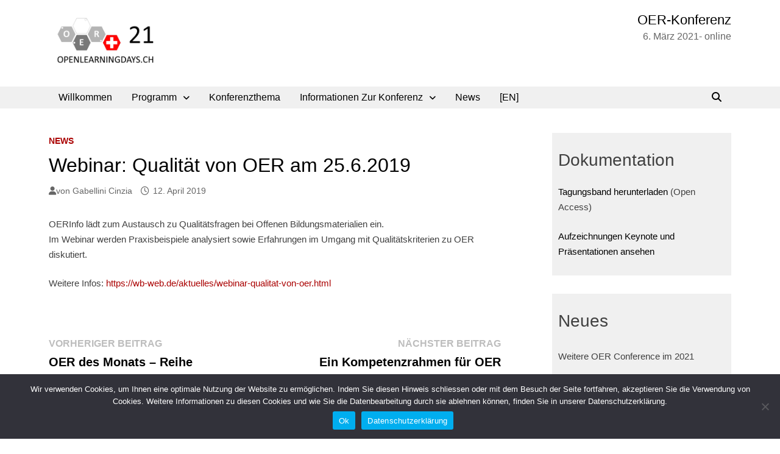

--- FILE ---
content_type: text/html; charset=UTF-8
request_url: https://openlearningdays.ch/news/webinar-qualitaet-von-oer-am-25-6-2019/
body_size: 54851
content:
<!doctype html>
<html lang="de">
<head>
	<meta charset="UTF-8">
	<meta name="viewport" content="width=device-width, initial-scale=1">
	<link rel="profile" href="https://gmpg.org/xfn/11">

	<title>Webinar: Qualität von OER am 25.6.2019 &#8211; OER-Konferenz</title>
<meta name='robots' content='noindex, nofollow' />
	<style>img:is([sizes="auto" i], [sizes^="auto," i]) { contain-intrinsic-size: 3000px 1500px }</style>
	<link rel="alternate" type="application/rss+xml" title="OER-Konferenz &raquo; Feed" href="https://openlearningdays.ch/feed/" />
<link rel="alternate" type="application/rss+xml" title="OER-Konferenz &raquo; Kommentar-Feed" href="https://openlearningdays.ch/comments/feed/" />
<link rel="alternate" type="application/rss+xml" title="OER-Konferenz &raquo; Webinar: Qualität von OER am 25.6.2019-Kommentar-Feed" href="https://openlearningdays.ch/news/webinar-qualitaet-von-oer-am-25-6-2019/feed/" />
<script type="text/javascript">
/* <![CDATA[ */
window._wpemojiSettings = {"baseUrl":"https:\/\/s.w.org\/images\/core\/emoji\/16.0.1\/72x72\/","ext":".png","svgUrl":"https:\/\/s.w.org\/images\/core\/emoji\/16.0.1\/svg\/","svgExt":".svg","source":{"concatemoji":"https:\/\/openlearningdays.ch\/wp-includes\/js\/wp-emoji-release.min.js?ver=6.8.3"}};
/*! This file is auto-generated */
!function(s,n){var o,i,e;function c(e){try{var t={supportTests:e,timestamp:(new Date).valueOf()};sessionStorage.setItem(o,JSON.stringify(t))}catch(e){}}function p(e,t,n){e.clearRect(0,0,e.canvas.width,e.canvas.height),e.fillText(t,0,0);var t=new Uint32Array(e.getImageData(0,0,e.canvas.width,e.canvas.height).data),a=(e.clearRect(0,0,e.canvas.width,e.canvas.height),e.fillText(n,0,0),new Uint32Array(e.getImageData(0,0,e.canvas.width,e.canvas.height).data));return t.every(function(e,t){return e===a[t]})}function u(e,t){e.clearRect(0,0,e.canvas.width,e.canvas.height),e.fillText(t,0,0);for(var n=e.getImageData(16,16,1,1),a=0;a<n.data.length;a++)if(0!==n.data[a])return!1;return!0}function f(e,t,n,a){switch(t){case"flag":return n(e,"\ud83c\udff3\ufe0f\u200d\u26a7\ufe0f","\ud83c\udff3\ufe0f\u200b\u26a7\ufe0f")?!1:!n(e,"\ud83c\udde8\ud83c\uddf6","\ud83c\udde8\u200b\ud83c\uddf6")&&!n(e,"\ud83c\udff4\udb40\udc67\udb40\udc62\udb40\udc65\udb40\udc6e\udb40\udc67\udb40\udc7f","\ud83c\udff4\u200b\udb40\udc67\u200b\udb40\udc62\u200b\udb40\udc65\u200b\udb40\udc6e\u200b\udb40\udc67\u200b\udb40\udc7f");case"emoji":return!a(e,"\ud83e\udedf")}return!1}function g(e,t,n,a){var r="undefined"!=typeof WorkerGlobalScope&&self instanceof WorkerGlobalScope?new OffscreenCanvas(300,150):s.createElement("canvas"),o=r.getContext("2d",{willReadFrequently:!0}),i=(o.textBaseline="top",o.font="600 32px Arial",{});return e.forEach(function(e){i[e]=t(o,e,n,a)}),i}function t(e){var t=s.createElement("script");t.src=e,t.defer=!0,s.head.appendChild(t)}"undefined"!=typeof Promise&&(o="wpEmojiSettingsSupports",i=["flag","emoji"],n.supports={everything:!0,everythingExceptFlag:!0},e=new Promise(function(e){s.addEventListener("DOMContentLoaded",e,{once:!0})}),new Promise(function(t){var n=function(){try{var e=JSON.parse(sessionStorage.getItem(o));if("object"==typeof e&&"number"==typeof e.timestamp&&(new Date).valueOf()<e.timestamp+604800&&"object"==typeof e.supportTests)return e.supportTests}catch(e){}return null}();if(!n){if("undefined"!=typeof Worker&&"undefined"!=typeof OffscreenCanvas&&"undefined"!=typeof URL&&URL.createObjectURL&&"undefined"!=typeof Blob)try{var e="postMessage("+g.toString()+"("+[JSON.stringify(i),f.toString(),p.toString(),u.toString()].join(",")+"));",a=new Blob([e],{type:"text/javascript"}),r=new Worker(URL.createObjectURL(a),{name:"wpTestEmojiSupports"});return void(r.onmessage=function(e){c(n=e.data),r.terminate(),t(n)})}catch(e){}c(n=g(i,f,p,u))}t(n)}).then(function(e){for(var t in e)n.supports[t]=e[t],n.supports.everything=n.supports.everything&&n.supports[t],"flag"!==t&&(n.supports.everythingExceptFlag=n.supports.everythingExceptFlag&&n.supports[t]);n.supports.everythingExceptFlag=n.supports.everythingExceptFlag&&!n.supports.flag,n.DOMReady=!1,n.readyCallback=function(){n.DOMReady=!0}}).then(function(){return e}).then(function(){var e;n.supports.everything||(n.readyCallback(),(e=n.source||{}).concatemoji?t(e.concatemoji):e.wpemoji&&e.twemoji&&(t(e.twemoji),t(e.wpemoji)))}))}((window,document),window._wpemojiSettings);
/* ]]> */
</script>
<style id='wp-emoji-styles-inline-css' type='text/css'>

	img.wp-smiley, img.emoji {
		display: inline !important;
		border: none !important;
		box-shadow: none !important;
		height: 1em !important;
		width: 1em !important;
		margin: 0 0.07em !important;
		vertical-align: -0.1em !important;
		background: none !important;
		padding: 0 !important;
	}
</style>
<link rel='stylesheet' id='wp-block-library-css' href='https://openlearningdays.ch/wp-includes/css/dist/block-library/style.min.css?ver=6.8.3' type='text/css' media='all' />
<style id='wp-block-library-theme-inline-css' type='text/css'>
.wp-block-audio :where(figcaption){color:#555;font-size:13px;text-align:center}.is-dark-theme .wp-block-audio :where(figcaption){color:#ffffffa6}.wp-block-audio{margin:0 0 1em}.wp-block-code{border:1px solid #ccc;border-radius:4px;font-family:Menlo,Consolas,monaco,monospace;padding:.8em 1em}.wp-block-embed :where(figcaption){color:#555;font-size:13px;text-align:center}.is-dark-theme .wp-block-embed :where(figcaption){color:#ffffffa6}.wp-block-embed{margin:0 0 1em}.blocks-gallery-caption{color:#555;font-size:13px;text-align:center}.is-dark-theme .blocks-gallery-caption{color:#ffffffa6}:root :where(.wp-block-image figcaption){color:#555;font-size:13px;text-align:center}.is-dark-theme :root :where(.wp-block-image figcaption){color:#ffffffa6}.wp-block-image{margin:0 0 1em}.wp-block-pullquote{border-bottom:4px solid;border-top:4px solid;color:currentColor;margin-bottom:1.75em}.wp-block-pullquote cite,.wp-block-pullquote footer,.wp-block-pullquote__citation{color:currentColor;font-size:.8125em;font-style:normal;text-transform:uppercase}.wp-block-quote{border-left:.25em solid;margin:0 0 1.75em;padding-left:1em}.wp-block-quote cite,.wp-block-quote footer{color:currentColor;font-size:.8125em;font-style:normal;position:relative}.wp-block-quote:where(.has-text-align-right){border-left:none;border-right:.25em solid;padding-left:0;padding-right:1em}.wp-block-quote:where(.has-text-align-center){border:none;padding-left:0}.wp-block-quote.is-large,.wp-block-quote.is-style-large,.wp-block-quote:where(.is-style-plain){border:none}.wp-block-search .wp-block-search__label{font-weight:700}.wp-block-search__button{border:1px solid #ccc;padding:.375em .625em}:where(.wp-block-group.has-background){padding:1.25em 2.375em}.wp-block-separator.has-css-opacity{opacity:.4}.wp-block-separator{border:none;border-bottom:2px solid;margin-left:auto;margin-right:auto}.wp-block-separator.has-alpha-channel-opacity{opacity:1}.wp-block-separator:not(.is-style-wide):not(.is-style-dots){width:100px}.wp-block-separator.has-background:not(.is-style-dots){border-bottom:none;height:1px}.wp-block-separator.has-background:not(.is-style-wide):not(.is-style-dots){height:2px}.wp-block-table{margin:0 0 1em}.wp-block-table td,.wp-block-table th{word-break:normal}.wp-block-table :where(figcaption){color:#555;font-size:13px;text-align:center}.is-dark-theme .wp-block-table :where(figcaption){color:#ffffffa6}.wp-block-video :where(figcaption){color:#555;font-size:13px;text-align:center}.is-dark-theme .wp-block-video :where(figcaption){color:#ffffffa6}.wp-block-video{margin:0 0 1em}:root :where(.wp-block-template-part.has-background){margin-bottom:0;margin-top:0;padding:1.25em 2.375em}
</style>
<style id='classic-theme-styles-inline-css' type='text/css'>
/*! This file is auto-generated */
.wp-block-button__link{color:#fff;background-color:#32373c;border-radius:9999px;box-shadow:none;text-decoration:none;padding:calc(.667em + 2px) calc(1.333em + 2px);font-size:1.125em}.wp-block-file__button{background:#32373c;color:#fff;text-decoration:none}
</style>
<style id='global-styles-inline-css' type='text/css'>
:root{--wp--preset--aspect-ratio--square: 1;--wp--preset--aspect-ratio--4-3: 4/3;--wp--preset--aspect-ratio--3-4: 3/4;--wp--preset--aspect-ratio--3-2: 3/2;--wp--preset--aspect-ratio--2-3: 2/3;--wp--preset--aspect-ratio--16-9: 16/9;--wp--preset--aspect-ratio--9-16: 9/16;--wp--preset--color--black: #000000;--wp--preset--color--cyan-bluish-gray: #abb8c3;--wp--preset--color--white: #ffffff;--wp--preset--color--pale-pink: #f78da7;--wp--preset--color--vivid-red: #cf2e2e;--wp--preset--color--luminous-vivid-orange: #ff6900;--wp--preset--color--luminous-vivid-amber: #fcb900;--wp--preset--color--light-green-cyan: #7bdcb5;--wp--preset--color--vivid-green-cyan: #00d084;--wp--preset--color--pale-cyan-blue: #8ed1fc;--wp--preset--color--vivid-cyan-blue: #0693e3;--wp--preset--color--vivid-purple: #9b51e0;--wp--preset--gradient--vivid-cyan-blue-to-vivid-purple: linear-gradient(135deg,rgba(6,147,227,1) 0%,rgb(155,81,224) 100%);--wp--preset--gradient--light-green-cyan-to-vivid-green-cyan: linear-gradient(135deg,rgb(122,220,180) 0%,rgb(0,208,130) 100%);--wp--preset--gradient--luminous-vivid-amber-to-luminous-vivid-orange: linear-gradient(135deg,rgba(252,185,0,1) 0%,rgba(255,105,0,1) 100%);--wp--preset--gradient--luminous-vivid-orange-to-vivid-red: linear-gradient(135deg,rgba(255,105,0,1) 0%,rgb(207,46,46) 100%);--wp--preset--gradient--very-light-gray-to-cyan-bluish-gray: linear-gradient(135deg,rgb(238,238,238) 0%,rgb(169,184,195) 100%);--wp--preset--gradient--cool-to-warm-spectrum: linear-gradient(135deg,rgb(74,234,220) 0%,rgb(151,120,209) 20%,rgb(207,42,186) 40%,rgb(238,44,130) 60%,rgb(251,105,98) 80%,rgb(254,248,76) 100%);--wp--preset--gradient--blush-light-purple: linear-gradient(135deg,rgb(255,206,236) 0%,rgb(152,150,240) 100%);--wp--preset--gradient--blush-bordeaux: linear-gradient(135deg,rgb(254,205,165) 0%,rgb(254,45,45) 50%,rgb(107,0,62) 100%);--wp--preset--gradient--luminous-dusk: linear-gradient(135deg,rgb(255,203,112) 0%,rgb(199,81,192) 50%,rgb(65,88,208) 100%);--wp--preset--gradient--pale-ocean: linear-gradient(135deg,rgb(255,245,203) 0%,rgb(182,227,212) 50%,rgb(51,167,181) 100%);--wp--preset--gradient--electric-grass: linear-gradient(135deg,rgb(202,248,128) 0%,rgb(113,206,126) 100%);--wp--preset--gradient--midnight: linear-gradient(135deg,rgb(2,3,129) 0%,rgb(40,116,252) 100%);--wp--preset--font-size--small: 13px;--wp--preset--font-size--medium: 20px;--wp--preset--font-size--large: 36px;--wp--preset--font-size--x-large: 42px;--wp--preset--spacing--20: 0.44rem;--wp--preset--spacing--30: 0.67rem;--wp--preset--spacing--40: 1rem;--wp--preset--spacing--50: 1.5rem;--wp--preset--spacing--60: 2.25rem;--wp--preset--spacing--70: 3.38rem;--wp--preset--spacing--80: 5.06rem;--wp--preset--shadow--natural: 6px 6px 9px rgba(0, 0, 0, 0.2);--wp--preset--shadow--deep: 12px 12px 50px rgba(0, 0, 0, 0.4);--wp--preset--shadow--sharp: 6px 6px 0px rgba(0, 0, 0, 0.2);--wp--preset--shadow--outlined: 6px 6px 0px -3px rgba(255, 255, 255, 1), 6px 6px rgba(0, 0, 0, 1);--wp--preset--shadow--crisp: 6px 6px 0px rgba(0, 0, 0, 1);}:where(.is-layout-flex){gap: 0.5em;}:where(.is-layout-grid){gap: 0.5em;}body .is-layout-flex{display: flex;}.is-layout-flex{flex-wrap: wrap;align-items: center;}.is-layout-flex > :is(*, div){margin: 0;}body .is-layout-grid{display: grid;}.is-layout-grid > :is(*, div){margin: 0;}:where(.wp-block-columns.is-layout-flex){gap: 2em;}:where(.wp-block-columns.is-layout-grid){gap: 2em;}:where(.wp-block-post-template.is-layout-flex){gap: 1.25em;}:where(.wp-block-post-template.is-layout-grid){gap: 1.25em;}.has-black-color{color: var(--wp--preset--color--black) !important;}.has-cyan-bluish-gray-color{color: var(--wp--preset--color--cyan-bluish-gray) !important;}.has-white-color{color: var(--wp--preset--color--white) !important;}.has-pale-pink-color{color: var(--wp--preset--color--pale-pink) !important;}.has-vivid-red-color{color: var(--wp--preset--color--vivid-red) !important;}.has-luminous-vivid-orange-color{color: var(--wp--preset--color--luminous-vivid-orange) !important;}.has-luminous-vivid-amber-color{color: var(--wp--preset--color--luminous-vivid-amber) !important;}.has-light-green-cyan-color{color: var(--wp--preset--color--light-green-cyan) !important;}.has-vivid-green-cyan-color{color: var(--wp--preset--color--vivid-green-cyan) !important;}.has-pale-cyan-blue-color{color: var(--wp--preset--color--pale-cyan-blue) !important;}.has-vivid-cyan-blue-color{color: var(--wp--preset--color--vivid-cyan-blue) !important;}.has-vivid-purple-color{color: var(--wp--preset--color--vivid-purple) !important;}.has-black-background-color{background-color: var(--wp--preset--color--black) !important;}.has-cyan-bluish-gray-background-color{background-color: var(--wp--preset--color--cyan-bluish-gray) !important;}.has-white-background-color{background-color: var(--wp--preset--color--white) !important;}.has-pale-pink-background-color{background-color: var(--wp--preset--color--pale-pink) !important;}.has-vivid-red-background-color{background-color: var(--wp--preset--color--vivid-red) !important;}.has-luminous-vivid-orange-background-color{background-color: var(--wp--preset--color--luminous-vivid-orange) !important;}.has-luminous-vivid-amber-background-color{background-color: var(--wp--preset--color--luminous-vivid-amber) !important;}.has-light-green-cyan-background-color{background-color: var(--wp--preset--color--light-green-cyan) !important;}.has-vivid-green-cyan-background-color{background-color: var(--wp--preset--color--vivid-green-cyan) !important;}.has-pale-cyan-blue-background-color{background-color: var(--wp--preset--color--pale-cyan-blue) !important;}.has-vivid-cyan-blue-background-color{background-color: var(--wp--preset--color--vivid-cyan-blue) !important;}.has-vivid-purple-background-color{background-color: var(--wp--preset--color--vivid-purple) !important;}.has-black-border-color{border-color: var(--wp--preset--color--black) !important;}.has-cyan-bluish-gray-border-color{border-color: var(--wp--preset--color--cyan-bluish-gray) !important;}.has-white-border-color{border-color: var(--wp--preset--color--white) !important;}.has-pale-pink-border-color{border-color: var(--wp--preset--color--pale-pink) !important;}.has-vivid-red-border-color{border-color: var(--wp--preset--color--vivid-red) !important;}.has-luminous-vivid-orange-border-color{border-color: var(--wp--preset--color--luminous-vivid-orange) !important;}.has-luminous-vivid-amber-border-color{border-color: var(--wp--preset--color--luminous-vivid-amber) !important;}.has-light-green-cyan-border-color{border-color: var(--wp--preset--color--light-green-cyan) !important;}.has-vivid-green-cyan-border-color{border-color: var(--wp--preset--color--vivid-green-cyan) !important;}.has-pale-cyan-blue-border-color{border-color: var(--wp--preset--color--pale-cyan-blue) !important;}.has-vivid-cyan-blue-border-color{border-color: var(--wp--preset--color--vivid-cyan-blue) !important;}.has-vivid-purple-border-color{border-color: var(--wp--preset--color--vivid-purple) !important;}.has-vivid-cyan-blue-to-vivid-purple-gradient-background{background: var(--wp--preset--gradient--vivid-cyan-blue-to-vivid-purple) !important;}.has-light-green-cyan-to-vivid-green-cyan-gradient-background{background: var(--wp--preset--gradient--light-green-cyan-to-vivid-green-cyan) !important;}.has-luminous-vivid-amber-to-luminous-vivid-orange-gradient-background{background: var(--wp--preset--gradient--luminous-vivid-amber-to-luminous-vivid-orange) !important;}.has-luminous-vivid-orange-to-vivid-red-gradient-background{background: var(--wp--preset--gradient--luminous-vivid-orange-to-vivid-red) !important;}.has-very-light-gray-to-cyan-bluish-gray-gradient-background{background: var(--wp--preset--gradient--very-light-gray-to-cyan-bluish-gray) !important;}.has-cool-to-warm-spectrum-gradient-background{background: var(--wp--preset--gradient--cool-to-warm-spectrum) !important;}.has-blush-light-purple-gradient-background{background: var(--wp--preset--gradient--blush-light-purple) !important;}.has-blush-bordeaux-gradient-background{background: var(--wp--preset--gradient--blush-bordeaux) !important;}.has-luminous-dusk-gradient-background{background: var(--wp--preset--gradient--luminous-dusk) !important;}.has-pale-ocean-gradient-background{background: var(--wp--preset--gradient--pale-ocean) !important;}.has-electric-grass-gradient-background{background: var(--wp--preset--gradient--electric-grass) !important;}.has-midnight-gradient-background{background: var(--wp--preset--gradient--midnight) !important;}.has-small-font-size{font-size: var(--wp--preset--font-size--small) !important;}.has-medium-font-size{font-size: var(--wp--preset--font-size--medium) !important;}.has-large-font-size{font-size: var(--wp--preset--font-size--large) !important;}.has-x-large-font-size{font-size: var(--wp--preset--font-size--x-large) !important;}
:where(.wp-block-post-template.is-layout-flex){gap: 1.25em;}:where(.wp-block-post-template.is-layout-grid){gap: 1.25em;}
:where(.wp-block-columns.is-layout-flex){gap: 2em;}:where(.wp-block-columns.is-layout-grid){gap: 2em;}
:root :where(.wp-block-pullquote){font-size: 1.5em;line-height: 1.6;}
</style>
<link rel='stylesheet' id='pb-accordion-blocks-style-css' href='https://openlearningdays.ch/wp-content/plugins/accordion-blocks/build/index.css?ver=1.5.0' type='text/css' media='all' />
<link rel='stylesheet' id='cookie-notice-front-css' href='https://openlearningdays.ch/wp-content/plugins/cookie-notice/css/front.min.css?ver=2.5.11' type='text/css' media='all' />
<link rel='stylesheet' id='email-subscribers-css' href='https://openlearningdays.ch/wp-content/plugins/email-subscribers/lite/public/css/email-subscribers-public.css?ver=5.9.14' type='text/css' media='all' />
<link rel='stylesheet' id='font-awesome-css' href='https://openlearningdays.ch/wp-content/themes/bam/assets/fonts/css/all.min.css?ver=6.7.2' type='text/css' media='all' />
<link rel='stylesheet' id='bam-style-css' href='https://openlearningdays.ch/wp-content/themes/bam/style.css?ver=1.3.5' type='text/css' media='all' />
<script type="text/javascript" src="https://openlearningdays.ch/wp-includes/js/jquery/jquery.min.js?ver=3.7.1" id="jquery-core-js"></script>
<script type="text/javascript" src="https://openlearningdays.ch/wp-includes/js/jquery/jquery-migrate.min.js?ver=3.4.1" id="jquery-migrate-js"></script>
<script type="text/javascript" id="cookie-notice-front-js-before">
/* <![CDATA[ */
var cnArgs = {"ajaxUrl":"https:\/\/openlearningdays.ch\/wp-admin\/admin-ajax.php","nonce":"222cf90af5","hideEffect":"fade","position":"bottom","onScroll":false,"onScrollOffset":100,"onClick":false,"cookieName":"cookie_notice_accepted","cookieTime":2592000,"cookieTimeRejected":2592000,"globalCookie":false,"redirection":true,"cache":false,"revokeCookies":false,"revokeCookiesOpt":"automatic"};
/* ]]> */
</script>
<script type="text/javascript" src="https://openlearningdays.ch/wp-content/plugins/cookie-notice/js/front.min.js?ver=2.5.11" id="cookie-notice-front-js"></script>
<link rel="https://api.w.org/" href="https://openlearningdays.ch/wp-json/" /><link rel="alternate" title="JSON" type="application/json" href="https://openlearningdays.ch/wp-json/wp/v2/posts/1302" /><link rel="EditURI" type="application/rsd+xml" title="RSD" href="https://openlearningdays.ch/xmlrpc.php?rsd" />
<meta name="generator" content="WordPress 6.8.3" />
<link rel="canonical" href="https://openlearningdays.ch/news/webinar-qualitaet-von-oer-am-25-6-2019/" />
<link rel='shortlink' href='https://openlearningdays.ch/?p=1302' />
<link rel="alternate" title="oEmbed (JSON)" type="application/json+oembed" href="https://openlearningdays.ch/wp-json/oembed/1.0/embed?url=https%3A%2F%2Fopenlearningdays.ch%2Fnews%2Fwebinar-qualitaet-von-oer-am-25-6-2019%2F" />
<link rel="alternate" title="oEmbed (XML)" type="text/xml+oembed" href="https://openlearningdays.ch/wp-json/oembed/1.0/embed?url=https%3A%2F%2Fopenlearningdays.ch%2Fnews%2Fwebinar-qualitaet-von-oer-am-25-6-2019%2F&#038;format=xml" />
		<style type="text/css">
				</style>
				<style type="text/css" id="wp-custom-css">
			/* LINKS */


/* SIDEBAR */
aside .widget {
		background-color: #f0f0f0;	
		padding: 5px 10px 5px 10px;
		margin-bottom: 30px;
}

aside .widget .widget-title {
	font-weight: 700;	
	font-size: 16px;
	border-bottom: none;
}


/* HEADER */
.site-branding { width: 100%; }
.site-logo-image { margin-right: 100px;	}
.site-branding-text { text-align: right; float: right; }
.header-sidebar { display: none; }
.site-branding-text .site-description { color: #666666; }

div.mobile-dropdown .menu-main-menu-container {
background-color: #efefef;
}
.archive .page-title {text-transform: none;}

/* MENU MOBILE */
div.mobile-dropdown li a{
color: #000000;
	text-transform: none;
}
div.mobile-dropdown li a:hover,
div.mobile-dropdown li a:visited
{
	background-color: #bae0ea;
}		</style>
		
		<style type="text/css" id="theme-custom-css">
			/* Header CSS */
                    .container {
                        width: 1120px;
                    }
                
                    @media ( min-width: 768px ) {
                        #primary {
                            width: 68%;
                        }
                    }
                /* Color CSS */
                
                    blockquote {
                        border-left: 4px solid #aa0000;
                    }

                    button,
                    input[type="button"],
                    input[type="reset"],
                    input[type="submit"] {
                        background: #aa0000;
                    }

                    .wp-block-search .wp-block-search__button {
                        background: #aa0000;
                    }

                    .bam-readmore {
                        background: #aa0000;
                    }

                    .site-title a, .site-description {
                        color: #aa0000;
                    }

                    .site-header.default-style .main-navigation ul li a:hover {
                        color: #aa0000;
                    }

                    .site-header.default-style .main-navigation ul ul li a:hover {
                        background: #aa0000;
                    }

                    .site-header.default-style .main-navigation .current_page_item > a,
                    .site-header.default-style .main-navigation .current-menu-item > a,
                    .site-header.default-style .main-navigation .current_page_ancestor > a,
                    .site-header.default-style .main-navigation .current-menu-ancestor > a {
                        color: #aa0000;
                    }

                    .site-header.horizontal-style .main-navigation ul li a:hover {
                        color: #aa0000;
                    }

                    .site-header.horizontal-style .main-navigation ul ul li a:hover {
                        background: #aa0000;
                    }

                    .site-header.horizontal-style .main-navigation .current_page_item > a,
                    .site-header.horizontal-style .main-navigation .current-menu-item > a,
                    .site-header.horizontal-style .main-navigation .current_page_ancestor > a,
                    .site-header.horizontal-style .main-navigation .current-menu-ancestor > a {
                        color: #aa0000;
                    }

                    .posts-navigation .nav-previous a:hover,
                    .posts-navigation .nav-next a:hover {
                        color: #aa0000;
                    }

                    .post-navigation .nav-previous .post-title:hover,
                    .post-navigation .nav-next .post-title:hover {
                        color: #aa0000;
                    }

                    .pagination .page-numbers.current {
                        background: #aa0000;
                        border: 1px solid #aa0000;
                        color: #ffffff;
                    }
                      
                    .pagination a.page-numbers:hover {
                        background: #aa0000;
                        border: 1px solid #aa0000;
                    }

                    .widget a:hover,
                    .widget ul li a:hover {
                        color: #aa0000;
                    }

                    li.bm-tab.th-ui-state-active a {
                        border-bottom: 1px solid #aa0000;
                    }

                    .footer-widget-area .widget a:hover {
                        color: #aa0000;
                    }

                    .bms-title a:hover {
                        color: #aa0000;
                    }

                    .bam-entry .entry-title a:hover {
                        color: #aa0000;
                    }

                    .related-post-meta a:hover,
                    .entry-meta a:hover {
                        color: #aa0000;
                    }

                    .related-post-meta .byline a:hover,
                    .entry-meta .byline a:hover {
                        color: #aa0000;
                    }

                    .cat-links a {
                        color: #aa0000;
                    }

                    .tags-links a:hover {
                        background: #aa0000;
                    }

                    .related-post-title a:hover {
                        color: #aa0000;
                    }

                    .author-posts-link:hover {
                        color: #aa0000;
                    }

                    .comment-author a {
                        color: #aa0000;
                    }

                    .comment-metadata a:hover,
                    .comment-metadata a:focus,
                    .pingback .comment-edit-link:hover,
                    .pingback .comment-edit-link:focus {
                        color: #aa0000;
                    }

                    .comment-reply-link:hover,
                    .comment-reply-link:focus {
                        background: #aa0000;
                    }

                    .comment-notes a:hover,
                    .comment-awaiting-moderation a:hover,
                    .logged-in-as a:hover,
                    .form-allowed-tags a:hover {
                        color: #aa0000;
                    }

                    .required {
                        color: #aa0000;
                    }

                    .comment-reply-title small a:before {
                        color: #aa0000;
                    }

                    .wp-block-quote {
                        border-left: 4px solid #aa0000;
                    }

                    .wp-block-quote[style*="text-align:right"], .wp-block-quote[style*="text-align: right"] {
                        border-right: 4px solid #aa0000;
                    }

                    .site-info a:hover {
                        color: #aa0000;
                    }

                    #bam-tags a, .widget_tag_cloud .tagcloud a {
                        background: #aa0000;
                    }

                
                    .site-title a, .site-description,
                    .site-header.horizontal-style .site-description {
                        color: #000000;
                    }
                
                    .page-content a,
                    .entry-content a {
                        color: #aa0000;
                    }
                
                    .page-content a:hover,
                    .entry-content a:hover {
                        color: #000000;
                    }
                
                    button,
                    input[type="button"],
                    input[type="reset"],
                    input[type="submit"],
                    .wp-block-search .wp-block-search__button,
                    .bam-readmore {
                        background: #aa0000;
                    }
                
                    button,
                    input[type="button"],
                    input[type="reset"],
                    input[type="submit"],
                    .wp-block-search .wp-block-search__button,
                    .bam-readmore {
                        color: #000000;
                    }
                
                    button:hover,
                    input[type="button"]:hover,
                    input[type="reset"]:hover,
                    input[type="submit"]:hover,
                    .wp-block-search .wp-block-search__button:hover,
                    .bam-readmore:hover {
                        background: #efefef;
                    }
                
                    button:hover,
                    input[type="button"]:hover,
                    input[type="reset"]:hover,
                    input[type="submit"]:hover,
                    .wp-block-search .wp-block-search__button:hover,
                    .bam-readmore:hover {
                        color: #000000;
                    }
                
                    body.boxed-layout.custom-background,
                    body.boxed-layout {
                        background-color: #ffffff;
                    }
                
                    body.boxed-layout.custom-background.separate-containers,
                    body.boxed-layout.separate-containers {
                        background-color: #dddddd;
                    }
                
                    body.wide-layout.custom-background.separate-containers,
                    body.wide-layout.separate-containers {
                        background-color: #eeeeee;
                    }
                
                    .related-post-meta, 
                    .entry-meta,
                    .related-post-meta .byline a, 
                    .entry-meta .byline a,
                    .related-post-meta a, 
                    .entry-meta a {
                        color: #666666;
                    }
                
                    .related-post-meta .byline a:hover, 
                    .entry-meta .byline a:hover,
                    .related-post-meta a:hover, 
                    .entry-meta a:hover {
                        color: #449dc2;
                    }
                /* Header CSS */
                    .site-logo-image img {
                        max-width: 180px;
                    }
                
                        .site-header.default-style .main-navigation ul li a, .site-header.default-style .bam-search-button-icon, .site-header.default-style .menu-toggle { line-height: 36px; }
                        .site-header.default-style .main-navigation ul ul li a { line-height: 1.3; }
                        .site-header.default-style .bam-search-box-container { top: 36px }
                    
                        .site-header.default-style .main-navigation { background: #f0f0f0; }
                    
                        .site-header.default-style .main-navigation ul li a, .bam-search-button-icon, .menu-toggle { color: #000000; }
                    
                        .site-header.default-style .main-navigation ul li a:hover { color: #ffffff; }
                        .site-header.default-style .main-navigation .current_page_item > a, .site-header.default-style .main-navigation .current-menu-item > a, .site-header.default-style .main-navigation .current_page_ancestor > a, .site-header.default-style .main-navigation .current-menu-ancestor > a { color: #ffffff; }
                    
                        .site-header.default-style .main-navigation ul li a:hover { background-color: #aa0000; }
                        .site-header.default-style .main-navigation .current_page_item > a, .site-header.default-style .main-navigation .current-menu-item > a, .site-header.default-style .main-navigation .current_page_ancestor > a, .site-header.default-style .main-navigation .current-menu-ancestor > a { background-color: #aa0000; }
                    
                        .site-header.default-style .main-navigation ul ul {
                            background-color: #f0f0f0;
                        }
                    
                        .site-header.default-style .main-navigation ul ul li a {
                            color: #000000;
                        }
                    
                        .site-header.default-style .main-navigation ul ul li a {
                            background-color: #f0f0f0;
                        }
                    
                        .site-header.default-style .main-navigation ul ul li a:hover {
                            background-color: #aa0000;
                        }
                    
                        .site-header.default-style #site-header-inner {
                            padding-top: 20px;
                        }
                    /* Top Bar CSS */
                    .bam-topbar {
                        border-bottom: 1px solid #ffffff;
                    }
                /* Typography CSS */body, button, input, select, optgroup, textarea{font-family:Trebuchet MS, Helvetica, sans-serif;font-size:15px;line-height:1.7;}h1, h2, h3, h4, h5, h6, .site-title, .bam-entry .entry-title a, .widget-title, .is-style-bam-widget-title, .entry-title, .related-section-title, .related-post-title a, .single .entry-title, .archive .page-title{font-family:Trebuchet MS, Helvetica, sans-serif;font-weight:400;}h1{font-size:24px;}h2{font-size:28px;}h3{font-size:26px;}.site-title, .site-header.horizontal-style .site-title{font-size:22px;}.main-navigation li a{font-weight:400;text-transform:capitalize;}.bam-entry .entry-title a{font-size:24px;}.single .entry-title{font-size:32px;}.page-entry-title{font-size:32px;}.widget-title, .is-style-bam-widget-title{font-family:Trebuchet MS, Helvetica, sans-serif;font-weight:700;text-transform:capitalize;font-size:20px;}/* Footer CSS */
                    .footer-widget-area {
                        background: #efefef;
                    }
                
                    .footer-widget-area .widget-title,
                    .footer-widget-area .widget {
                        color: #000000;
                    }
                
                    .footer-widget-area .widget a {
                        color: #aa0000;
                    }
                
                    .footer-widget-area .widget a:hover {
                        color: #000000;
                    }
                
                    .site-info {
                        background: #ffffff;
                    }
                
                    .site-info {
                        color: #000000;
                    }
                
                    .site-info a {
                        color: #aa0000;
                    }
                
                    .site-info a:hover {
                        color: #000000;
                    }		</style>

	</head>

<body class="wp-singular post-template-default single single-post postid-1302 single-format-standard wp-custom-logo wp-embed-responsive wp-theme-bam cookies-not-set wide-layout right-sidebar one-container">



<div id="page" class="site">
	<a class="skip-link screen-reader-text" href="#content">Zum Inhalt springen</a>

	
	


<header id="masthead" class="site-header default-style">

    
    

<div id="site-header-inner" class="clearfix container left-logo">

    <div class="site-branding">
    <div class="site-branding-inner">

                    <div class="site-logo-image"><a href="https://openlearningdays.ch/" class="custom-logo-link" rel="home"><img width="400" height="208" src="https://openlearningdays.ch/files/2020/07/cropped-OER-Logo_2021.png" class="custom-logo" alt="OER-Konferenz" decoding="async" fetchpriority="high" srcset="https://openlearningdays.ch/files/2020/07/cropped-OER-Logo_2021.png 400w, https://openlearningdays.ch/files/2020/07/cropped-OER-Logo_2021-300x156.png 300w" sizes="(max-width: 400px) 100vw, 400px" /></a></div>
        
        <div class="site-branding-text">
                            <p class="site-title"><a href="https://openlearningdays.ch/" rel="home">OER-Konferenz</a></p>
                                <p class="site-description">6. März 2021- online</p>
                    </div><!-- .site-branding-text -->

    </div><!-- .site-branding-inner -->
</div><!-- .site-branding -->
        
</div><!-- #site-header-inner -->



<nav id="site-navigation" class="main-navigation">

    <div id="site-navigation-inner" class="container align-left show-search">
        
        <div class="menu-menu_2021-container"><ul id="primary-menu" class="menu"><li id="menu-item-1395" class="menu-item menu-item-type-post_type menu-item-object-page menu-item-1395"><a href="https://openlearningdays.ch/willkommen/">Willkommen</a></li>
<li id="menu-item-1562" class="menu-item menu-item-type-post_type menu-item-object-page menu-item-has-children menu-item-1562"><a href="https://openlearningdays.ch/programm/">Programm</a>
<ul class="sub-menu">
	<li id="menu-item-2123" class="menu-item menu-item-type-post_type menu-item-object-page menu-item-2123"><a href="https://openlearningdays.ch/programm/pre-conference/">Pre-conference</a></li>
	<li id="menu-item-1898" class="menu-item menu-item-type-post_type menu-item-object-page menu-item-1898"><a href="https://openlearningdays.ch/programm/keynotes/">Keynote</a></li>
	<li id="menu-item-2055" class="menu-item menu-item-type-post_type menu-item-object-page menu-item-2055"><a href="https://openlearningdays.ch/programm/panel-diskussion/">Panel-Diskussion</a></li>
</ul>
</li>
<li id="menu-item-1595" class="menu-item menu-item-type-post_type menu-item-object-page menu-item-home menu-item-1595"><a href="https://openlearningdays.ch/">Konferenzthema</a></li>
<li id="menu-item-1466" class="menu-item menu-item-type-post_type menu-item-object-page menu-item-has-children menu-item-1466"><a href="https://openlearningdays.ch/informationen-zur-konferenz/">Informationen zur Konferenz</a>
<ul class="sub-menu">
	<li id="menu-item-1467" class="menu-item menu-item-type-post_type menu-item-object-page menu-item-1467"><a href="https://openlearningdays.ch/informationen-zur-konferenz/organisation-team/">Organisation Team</a></li>
</ul>
</li>
<li id="menu-item-1448" class="menu-item menu-item-type-taxonomy menu-item-object-category current-post-ancestor current-menu-parent current-post-parent menu-item-1448"><a href="https://openlearningdays.ch/category/news/">News</a></li>
<li id="menu-item-1587" class="menu-item menu-item-type-custom menu-item-object-custom menu-item-1587"><a href="https://openlearningdays.ch/en">[EN]</a></li>
</ul></div><div class="bam-search-button-icon">
    <i class="fas fa-search" aria-hidden="true"></i>
</div>
<div class="bam-search-box-container">
    <div class="bam-search-box">
        <form role="search" method="get" class="search-form" action="https://openlearningdays.ch/">
				<label>
					<span class="screen-reader-text">Suche nach:</span>
					<input type="search" class="search-field" placeholder="Suchen …" value="" name="s" />
				</label>
				<input type="submit" class="search-submit" value="Suchen" />
			</form>    </div><!-- th-search-box -->
</div><!-- .th-search-box-container -->

        <button class="menu-toggle" aria-controls="primary-menu" aria-expanded="false" data-toggle-target=".mobile-navigation"><i class="fas fa-bars"></i>Menü</button>
        
    </div><!-- .container -->
    
</nav><!-- #site-navigation -->
<div class="mobile-dropdown">
    <nav class="mobile-navigation">
        <div class="menu-menu_2021-container"><ul id="primary-menu-mobile" class="menu"><li class="menu-item menu-item-type-post_type menu-item-object-page menu-item-1395"><a href="https://openlearningdays.ch/willkommen/">Willkommen</a></li>
<li class="menu-item menu-item-type-post_type menu-item-object-page menu-item-has-children menu-item-1562"><a href="https://openlearningdays.ch/programm/">Programm</a><button class="dropdown-toggle" data-toggle-target=".mobile-navigation .menu-item-1562 > .sub-menu" aria-expanded="false"><span class="screen-reader-text">Untermenü anzeigen</span></button>
<ul class="sub-menu">
	<li class="menu-item menu-item-type-post_type menu-item-object-page menu-item-2123"><a href="https://openlearningdays.ch/programm/pre-conference/">Pre-conference</a></li>
	<li class="menu-item menu-item-type-post_type menu-item-object-page menu-item-1898"><a href="https://openlearningdays.ch/programm/keynotes/">Keynote</a></li>
	<li class="menu-item menu-item-type-post_type menu-item-object-page menu-item-2055"><a href="https://openlearningdays.ch/programm/panel-diskussion/">Panel-Diskussion</a></li>
</ul>
</li>
<li class="menu-item menu-item-type-post_type menu-item-object-page menu-item-home menu-item-1595"><a href="https://openlearningdays.ch/">Konferenzthema</a></li>
<li class="menu-item menu-item-type-post_type menu-item-object-page menu-item-has-children menu-item-1466"><a href="https://openlearningdays.ch/informationen-zur-konferenz/">Informationen zur Konferenz</a><button class="dropdown-toggle" data-toggle-target=".mobile-navigation .menu-item-1466 > .sub-menu" aria-expanded="false"><span class="screen-reader-text">Untermenü anzeigen</span></button>
<ul class="sub-menu">
	<li class="menu-item menu-item-type-post_type menu-item-object-page menu-item-1467"><a href="https://openlearningdays.ch/informationen-zur-konferenz/organisation-team/">Organisation Team</a></li>
</ul>
</li>
<li class="menu-item menu-item-type-taxonomy menu-item-object-category current-post-ancestor current-menu-parent current-post-parent menu-item-1448"><a href="https://openlearningdays.ch/category/news/">News</a></li>
<li class="menu-item menu-item-type-custom menu-item-object-custom menu-item-1587"><a href="https://openlearningdays.ch/en">[EN]</a></li>
</ul></div>    </nav>
</div>

    
         
</header><!-- #masthead -->


	
	<div id="content" class="site-content">
		<div class="container">

	
	<div id="primary" class="content-area">

		
		<main id="main" class="site-main">

			
			
<article id="post-1302" class="bam-single-post post-1302 post type-post status-publish format-standard hentry category-news">

	
	<div class="category-list">
		<span class="cat-links"><a href="https://openlearningdays.ch/category/news/" rel="category tag">News</a></span>	</div><!-- .category-list -->

	<header class="entry-header">
		<h1 class="entry-title">Webinar: Qualität von OER am 25.6.2019</h1>			<div class="entry-meta">
				<span class="byline"> <i class="fas fa-user"></i>von <span class="author vcard"><a class="url fn n" href="https://openlearningdays.ch/author/fagabell/">Gabellini Cinzia</a></span></span><span class="posted-on"><i class="far fa-clock"></i><a href="https://openlearningdays.ch/news/webinar-qualitaet-von-oer-am-25-6-2019/" rel="bookmark"><time class="entry-date published updated" datetime="2019-04-12T18:05:58+02:00">12. April 2019</time></a></span>			</div><!-- .entry-meta -->
			</header><!-- .entry-header -->

	
	
	
	<div class="entry-content">
		<p>OERInfo lädt zum Austausch zu Qualitätsfragen bei Offenen Bildungsmaterialien ein.<br />
Im Webinar werden Praxisbeispiele analysiert sowie Erfahrungen im Umgang mit Qualitätskriterien zu OER diskutiert.</p>
<p>Weitere Infos: <a href="https://wb-web.de/aktuelles/webinar-qualitat-von-oer.html" target="_blank" rel="noopener noreferrer">https://wb-web.de/aktuelles/webinar-qualitat-von-oer.html</a></p>
	</div><!-- .entry-content -->

	
	<footer class="entry-footer">
			</footer><!-- .entry-footer -->

	
</article><!-- #post-1302 -->
	<nav class="navigation post-navigation" aria-label="Beiträge">
		<h2 class="screen-reader-text">Beitragsnavigation</h2>
		<div class="nav-links"><div class="nav-previous"><a href="https://openlearningdays.ch/news/oer-des-monats-reihe/" rel="prev"><span class="meta-nav" aria-hidden="true">Vorheriger Beitrag</span> <span class="screen-reader-text">Vorheriger Beitrag:</span> <br/><span class="post-title">OER des Monats &#8211; Reihe</span></a></div><div class="nav-next"><a href="https://openlearningdays.ch/news/ein-kompetenzrahmen-fuer-oer/" rel="next"><span class="meta-nav" aria-hidden="true">Nächster Beitrag</span> <span class="screen-reader-text">Nächster Beitrag:</span> <br/><span class="post-title">Ein Kompetenzrahmen für OER</span></a></div></div>
	</nav>
<div id="comments" class="comments-area">

		<div id="respond" class="comment-respond">
		<h3 id="reply-title" class="comment-reply-title">Schreibe einen Kommentar <small><a rel="nofollow" id="cancel-comment-reply-link" href="/news/webinar-qualitaet-von-oer-am-25-6-2019/#respond" style="display:none;">Antwort abbrechen</a></small></h3><form action="https://openlearningdays.ch/wp-comments-post.php" method="post" id="commentform" class="comment-form"><p class="comment-notes"><span id="email-notes">Deine E-Mail-Adresse wird nicht veröffentlicht.</span> <span class="required-field-message">Erforderliche Felder sind mit <span class="required">*</span> markiert</span></p><p class="comment-form-comment"><label for="comment">Kommentar <span class="required">*</span></label> <textarea autocomplete="new-password"  id="j093404d29"  name="j093404d29"   cols="45" rows="8" maxlength="65525" required></textarea><textarea id="comment" aria-label="hp-comment" aria-hidden="true" name="comment" autocomplete="new-password" style="padding:0 !important;clip:rect(1px, 1px, 1px, 1px) !important;position:absolute !important;white-space:nowrap !important;height:1px !important;width:1px !important;overflow:hidden !important;" tabindex="-1"></textarea><script data-noptimize>document.getElementById("comment").setAttribute( "id", "afaffe7ab9b5dfa879479afc3ee5f34b" );document.getElementById("j093404d29").setAttribute( "id", "comment" );</script></p><p class="comment-form-author"><label for="author">Name <span class="required">*</span></label> <input id="author" name="author" type="text" value="" size="30" maxlength="245" autocomplete="name" required /></p>
<p class="comment-form-email"><label for="email">E-Mail-Adresse <span class="required">*</span></label> <input id="email" name="email" type="email" value="" size="30" maxlength="100" aria-describedby="email-notes" autocomplete="email" required /></p>
<p class="comment-form-url"><label for="url">Website</label> <input id="url" name="url" type="url" value="" size="30" maxlength="200" autocomplete="url" /></p>
<p class="form-submit"><input name="submit" type="submit" id="submit" class="submit" value="Kommentar abschicken" /> <input type='hidden' name='comment_post_ID' value='1302' id='comment_post_ID' />
<input type='hidden' name='comment_parent' id='comment_parent' value='0' />
</p></form>	</div><!-- #respond -->
	
</div><!-- #comments -->

			
		</main><!-- #main -->

		
	</div><!-- #primary -->

	


<aside id="secondary" class="widget-area">

	
	<section id="block-3" class="widget widget_block">
<div class="wp-block-group"><div class="wp-block-group__inner-container is-layout-flow wp-block-group-is-layout-flow">
<h2 class="wp-block-heading">Dokumentation</h2>



<p><a href="https://zenodo.org/record/5004445#.YNx9bOdCR6U">Tagungsband herunterladen</a> (Open Access) </p>



<p><a href="https://openlearningdays.ch/programm/">Aufzeichnungen Keynote und Präsentationen ansehen</a></p>
</div></div>
</section><section id="block-4" class="widget widget_block">
<div class="wp-block-group"><div class="wp-block-group__inner-container is-layout-flow wp-block-group-is-layout-flow">
<h2 class="wp-block-heading">Neues</h2>


<ul class="wp-block-latest-posts__list wp-block-latest-posts"><li><a class="wp-block-latest-posts__post-title" href="https://openlearningdays.ch/news/weitere-oer-conference-im-2021/">Weitere OER Conference im 2021</a></li>
<li><a class="wp-block-latest-posts__post-title" href="https://openlearningdays.ch/news/tagungsband-ist-veroeffentlicht/">Tagungsband zur OER-Konferenz ist veröffentlicht</a></li>
<li><a class="wp-block-latest-posts__post-title" href="https://openlearningdays.ch/news/buch-premiere-ein-gold-standard-fuer-oer-materialien/">Buch-Premiere &#8222;Ein Gold-Standard für OER-Materialien&#8220;</a></li>
<li><a class="wp-block-latest-posts__post-title" href="https://openlearningdays.ch/news/pre-conference-programm-waehrend-der-open-education-week-2021/">Pre-conference Programm während der Open Education Week 2021</a></li>
<li><a class="wp-block-latest-posts__post-title" href="https://openlearningdays.ch/news/mitmachen-umfrage-zur-nutzung-von-austauschplattformen-fuer-unterrichtsmaterial-bfh-hafl/">Mitmachen: Umfrage zur Nutzung von Austauschplattformen für  Unterrichtsmaterial (BFH-HAFL)</a></li>
</ul></div></div>
</section><section id="text-8" class="widget widget_text"><h4 class="widget-title">Archiv</h4>			<div class="textwidget"><p><a href="https://openlearningdays.ch/archiv-konferenz-2019/">OER-Konferenz 2019</a></p>
</div>
		</section>
	
</aside><!-- #secondary -->

	</div><!-- .container -->
	</div><!-- #content -->

	
	
	<footer id="colophon" class="site-footer">

		
		
		<div class="footer-widget-area clearfix th-columns-3">
			<div class="container">
				<div class="footer-widget-area-inner">
					<div class="col column-1">
						<section id="text-3" class="widget widget_text"><h4 class="widget-title">Organisation</h4>			<div class="textwidget"><p><a href="https://www.phlu.ch/" target="_blank" rel="noopener"><img loading="lazy" decoding="async" class="alignnone size-medium wp-image-8" src="https://openlearningdays.ch/files/2018/01/logo-phlu-300x125.png" alt="" width="150" height="62" srcset="https://openlearningdays.ch/files/2018/01/logo-phlu-300x125.png 300w, https://openlearningdays.ch/files/2018/01/logo-phlu.png 347w" sizes="auto, (max-width: 150px) 100vw, 150px" /></a></p>
<p><img loading="lazy" decoding="async" class="alignnone wp-image-2437" src="https://openlearningdays.ch/files/2024/07/HSLU_Logo_DE_Schwarz_cmyk-nochkleiner-2.jpg" alt="" width="147" height="23" /></p>
</div>
		</section><section id="text-2" class="widget widget_text">			<div class="textwidget"><p><a class="gtm-footer" href="https://www.hslu.ch/de-ch/hochschule-luzern/datenschutzerklaerung">Datenschutzerklärung</a></p>
</div>
		</section>					</div>

											<div class="col column-2">
							<section id="text-7" class="widget widget_text"><h4 class="widget-title">Unterstützung</h4>			<div class="textwidget"><p><img loading="lazy" decoding="async" class="alignnone size-full wp-image-1423" src="https://openlearningdays.ch/files/2020/07/swissuniversities_Logo_A4_Schwarz_RGB_300dpi-300x35-1.png" alt="" width="300" height="35" /></p>
</div>
		</section>						</div>
					
											<div class="col column-3">
													</div>
					
									</div><!-- .footer-widget-area-inner -->
			</div><!-- .container -->
		</div><!-- .footer-widget-area -->

		<div class="site-info clearfix">
			<div class="container">
				<div class="copyright-container">
					Copyright &#169; 2026 <a href="https://openlearningdays.ch/" title="OER-Konferenz" >OER-Konferenz</a>.
					Mit Stolz präsentiert von <a href="https://wordpress.org" target="_blank">WordPress</a> und <a href="https://themezhut.com/themes/bam/" target="_blank">Bam</a>.				</div><!-- .copyright-container -->
			</div><!-- .container -->
		</div><!-- .site-info -->

		
	</footer><!-- #colophon -->

	
</div><!-- #page -->


<script type="speculationrules">
{"prefetch":[{"source":"document","where":{"and":[{"href_matches":"\/*"},{"not":{"href_matches":["\/wp-*.php","\/wp-admin\/*","\/files\/*","\/wp-content\/*","\/wp-content\/plugins\/*","\/wp-content\/themes\/bam\/*","\/*\\?(.+)"]}},{"not":{"selector_matches":"a[rel~=\"nofollow\"]"}},{"not":{"selector_matches":".no-prefetch, .no-prefetch a"}}]},"eagerness":"conservative"}]}
</script>
<script type="text/javascript" src="https://openlearningdays.ch/wp-content/plugins/accordion-blocks/js/accordion-blocks.min.js?ver=1.5.0" id="pb-accordion-blocks-frontend-script-js"></script>
<script type="text/javascript" id="email-subscribers-js-extra">
/* <![CDATA[ */
var es_data = {"messages":{"es_empty_email_notice":"Bitte gib eine E-Mail Adresse ein","es_rate_limit_notice":"You need to wait for some time before subscribing again","es_single_optin_success_message":"Erfolgreich angemeldet.","es_email_exists_notice":"Diese E-Mail Adresse ist bereits registriert!","es_unexpected_error_notice":"Entschuldigung! Ein unerwarteter Fehler ist aufgetreten.","es_invalid_email_notice":"Ung\u00fcltige E-Mail Adresse","es_try_later_notice":"Bitte versuche es in K\u00fcrze nochmal"},"es_ajax_url":"https:\/\/openlearningdays.ch\/wp-admin\/admin-ajax.php"};
/* ]]> */
</script>
<script type="text/javascript" src="https://openlearningdays.ch/wp-content/plugins/email-subscribers/lite/public/js/email-subscribers-public.js?ver=5.9.14" id="email-subscribers-js"></script>
<script type="text/javascript" src="https://openlearningdays.ch/wp-content/themes/bam/assets/js/main.js?ver=1.3.5" id="bam-main-js"></script>
<script type="text/javascript" src="https://openlearningdays.ch/wp-content/themes/bam/assets/js/skip-link-focus-fix.js?ver=20151215" id="bam-skip-link-focus-fix-js"></script>
<script type="text/javascript" src="https://openlearningdays.ch/wp-includes/js/comment-reply.min.js?ver=6.8.3" id="comment-reply-js" async="async" data-wp-strategy="async"></script>

		<!-- Cookie Notice plugin v2.5.11 by Hu-manity.co https://hu-manity.co/ -->
		<div id="cookie-notice" role="dialog" class="cookie-notice-hidden cookie-revoke-hidden cn-position-bottom" aria-label="Cookie Notice" style="background-color: rgba(50,50,58,1);"><div class="cookie-notice-container" style="color: #fff"><span id="cn-notice-text" class="cn-text-container">Wir verwenden Cookies, um Ihnen eine optimale Nutzung der Website zu ermöglichen. Indem Sie diesen Hinweis schliessen oder mit dem Besuch der Seite fortfahren, akzeptieren Sie die Verwendung von Cookies. Weitere Informationen zu diesen Cookies und wie Sie die Datenbearbeitung durch sie ablehnen können, finden Sie in unserer Datenschutzerklärung.</span><span id="cn-notice-buttons" class="cn-buttons-container"><button id="cn-accept-cookie" data-cookie-set="accept" class="cn-set-cookie cn-button" aria-label="Ok" style="background-color: #00aeef">Ok</button><button data-link-url="https://www.hslu.ch/de-ch/hochschule-luzern/datenschutzerklaerung/" data-link-target="_blank" id="cn-more-info" class="cn-more-info cn-button" aria-label="Datenschutzerklärung" style="background-color: #00aeef">Datenschutzerklärung</button></span><button type="button" id="cn-close-notice" data-cookie-set="accept" class="cn-close-icon" aria-label="No"></button></div>
			
		</div>
		<!-- / Cookie Notice plugin --></body>
</html>